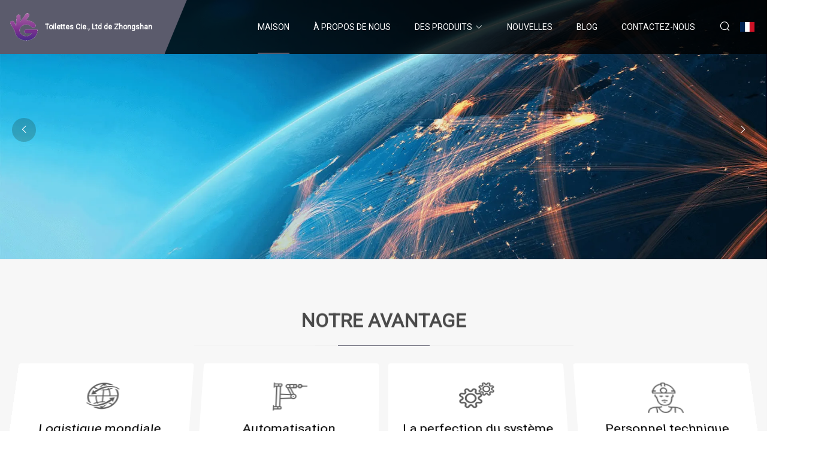

--- FILE ---
content_type: text/html; charset=utf-8
request_url: https://fr.pc-yl.com/
body_size: 7162
content:
<!doctype html>
<html lang="fr">
<head>
<meta charset="utf-8" />
<title>Toilettes Cie., Ltd de Zhongshan</title>
<meta name="description" content="Toilettes Cie., Ltd de Zhongshan" />
<meta name="keywords" content="Toilettes Cie., Ltd de Zhongshan" />
<meta name="viewport" content="width=device-width, initial-scale=1.0" />
<meta name="application-name" content="Toilettes Cie., Ltd de Zhongshan" />
<meta name="twitter:card" content="summary" />
<meta name="twitter:title" content="Toilettes Cie., Ltd de Zhongshan" />
<meta name="twitter:description" content="Toilettes Cie., Ltd de Zhongshan" />
<meta name="twitter:image" content="https://fr.pc-yl.com/uploadimg/logo35191.png" />
<meta http-equiv="X-UA-Compatible" content="IE=edge" />
<meta property="og:site_name" content="Toilettes Cie., Ltd de Zhongshan" />
<meta property="og:type" content="website" />
<meta property="og:title" content="Toilettes Cie., Ltd de Zhongshan" />
<meta property="og:description" content="Toilettes Cie., Ltd de Zhongshan" />
<meta property="og:url" content="https://fr.pc-yl.com/" />
<meta property="og:image" content="https://fr.pc-yl.com/uploadimg/logo35191.png" />
<link href="https://fr.pc-yl.com/" rel="canonical" />
<link href="https://fr.pc-yl.com/uploadimg/ico35191.png" rel="shortcut icon" type="image/x-icon" />
<link href="https://fr.pc-yl.com/themes/storefront/images/banner1.webp" rel="preload" as="image" />
<link href="https://fr.pc-yl.com/themes/storefront/images/banner2.webp" rel="preload" as="image" />
<link href="https://fonts.googleapis.com" rel="preconnect" />
<link href="https://fonts.gstatic.com" rel="preconnect" crossorigin />
<link href="https://fonts.googleapis.com/css2?family=Roboto:wght@400&display=swap" rel="stylesheet" />
<link href="https://fr.pc-yl.com/themes/storefront/swiper.min.css" rel="stylesheet" />
<link href="https://fr.pc-yl.com/themes/storefront/aos.css" rel="stylesheet" />
<link href="https://fr.pc-yl.com/themes/storefront/toast.css" rel="stylesheet" />
<link href="https://fr.pc-yl.com/themes/storefront/black/style.css" rel="stylesheet" />
<link href="https://fr.pc-yl.com/themes/storefront/black/home.css" rel="stylesheet" />
<script type="application/ld+json">
[{
"@context": "https://schema.org/",
"@type": "Organization",
"logo": "https://fr.pc-yl.com/uploadimg/logo35191.png",
"name": "Toilettes Cie., Ltd de Zhongshan",
"url": "https://fr.pc-yl.com/",
"contactPoint": [{
"@type": "ContactPoint",
"email": "chris@pc-yl.com"}]},{
"@context": "https://schema.org",
"@type": "WebSite",
"name": "Toilettes Cie., Ltd de Zhongshan",
"url": "https://fr.pc-yl.com/",
"potentialAction": {
"@type": "SearchAction",
"target": {
"@type": "EntryPoint",
"urlTemplate": "https://fr.pc-yl.com/search?q={search_term_string}"},
"query-input": "required name=search_term_string"
}}]
</script>
<script type="text/javascript" src="//info.53hu.net/traffic.js?id=08a984h6ak"></script>
</head>
<body class="index">
<!-- header start -->
<header>
  <div class="container">
    <div class="head-logo"><a href="https://fr.pc-yl.com/" title="Toilettes Cie., Ltd de Zhongshan"><img src="/uploadimg/logo35191.png" width="50" height="50" alt="Toilettes Cie., Ltd de Zhongshan"><span>Toilettes Cie., Ltd de Zhongshan</span></a></div>
    <div class="menu-btn"><em></em><em></em><em></em></div>
    <div class="head-content">
      <nav class="nav">
        <ul>
          <li class="active"><a href="https://fr.pc-yl.com/">Maison</a></li>
          <li><a href="/about-us.htm">&#xC0; propos de nous</a></li>
          <li><a href="/products.htm">Des produits</a><em class="iconfont icon-xiangxia"></em>
            <ul class="submenu">
              <li><a href="/toilet.htm">Toilettes</a></li>
              <li><a href="/bathtub.htm">Baignoire</a></li>
              <li><a href="/shower-room.htm">Salle de bain</a></li>
              <li><a href="/outdoor-spa.htm">Spa ext&#xE9;rieur</a></li>
              <li><a href="/shower-panel.htm">Panneau de douche</a></li>
              <li><a href="/bathroom-mirror.htm">Miroir de salle de bain</a></li>
              <li><a href="/bathroom-cabinet.htm">Armoire de toilette</a></li>
              <li><a href="/shower-enclosure.htm">Cabine de douche</a></li>
              <li><a href="/smart-toilet.htm">Toilettes intelligentes</a></li>
              <li><a href="/shower-screen.htm">Paroi de douche</a></li>
              <li><a href="/ceramic-toilet.htm">Toilettes en c&#xE9;ramique</a></li>
              <li><a href="/steam-shower-room.htm">Salle de douche &#xE0; vapeur</a></li>
            </ul>
          </li>
          <li><a href="/news.htm">Nouvelles</a></li>
          <li><a href="/blog.htm">Blog</a></li>
          <li><a href="/contact-us.htm">Contactez-nous</a></li>
        </ul>
      </nav>
      <div class="head-search"><em class="iconfont icon-sousuo"></em></div>
      <div class="search-input">
        <input type="text" placeholder="Keyword" id="txtSearch" autocomplete="off">
        <div class="search-btn" onclick="SearchProBtn()" title="Search"><em class="iconfont icon-sousuo" aria-hidden="true"></em></div>
      </div>
      <div class="languagelist">
        <div title="Language" class="languagelist-icon"><span>Language</span></div>
        <div class="languagelist-drop"><span class="languagelist-arrow"></span>
          <ul class="languagelist-wrap">
             <li class="languagelist-active"><a href="https://fr.pc-yl.com/"><img src="/themes/storefront/images/language/fr.png" width="24" height="16" alt="Fran&#xE7;ais" title="fr">Fran&#xE7;ais</a></li>
                                    <li>
                                        <a href="https://www.pc-yl.com/">
                                            <img src="/themes/storefront/images/language/en.png" width="24" height="16" alt="English" title="en">
                                            English
                                        </a>
                                    </li>
                                    <li>
                                        <a href="https://de.pc-yl.com/">
                                            <img src="/themes/storefront/images/language/de.png" width="24" height="16" alt="Deutsch" title="de">
                                            Deutsch
                                        </a>
                                    </li>
                                    <li>
                                        <a href="https://es.pc-yl.com/">
                                            <img src="/themes/storefront/images/language/es.png" width="24" height="16" alt="Español" title="es">
                                            Español
                                        </a>
                                    </li>
                                    <li>
                                        <a href="https://it.pc-yl.com/">
                                            <img src="/themes/storefront/images/language/it.png" width="24" height="16" alt="Italiano" title="it">
                                            Italiano
                                        </a>
                                    </li>
                                    <li>
                                        <a href="https://pt.pc-yl.com/">
                                            <img src="/themes/storefront/images/language/pt.png" width="24" height="16" alt="Português" title="pt">
                                            Português
                                        </a>
                                    </li>
                                    <li>
                                        <a href="https://ja.pc-yl.com/"><img src="/themes/storefront/images/language/ja.png" width="24" height="16" alt="日本語" title="ja"> 日本語</a>
                                    </li>
                                    <li>
                                        <a href="https://ko.pc-yl.com/"><img src="/themes/storefront/images/language/ko.png" width="24" height="16" alt="한국어" title="ko"> 한국어</a>
                                    </li>
                                    <li>
                                        <a href="https://ru.pc-yl.com/"><img src="/themes/storefront/images/language/ru.png" width="24" height="16" alt="Русский" title="ru"> Русский</a>
                                    </li>
           </ul>
        </div>
      </div>
    </div>
  </div>
</header>
<!-- main end -->
<!-- main start -->

<main>
  <!-- banner -->
  <section class="home-banner">
    <div class="swiper homebanner">
      <div class="swiper-wrapper">
        <div class="swiper-slide"><img src="/themes/storefront/images/banner1.webp" alt="Notre objectif est de fournir une technologie et des solutions rentables qui répondent aux besoins de votre entreprise." />
          <div class="homebanner-text">
            <div class="title">Notre objectif est de fournir une technologie et des solutions rentables qui répondent aux besoins de votre entreprise.</div>
          </div>
        </div>
        <div class="swiper-slide"><img src="/themes/storefront/images/banner2.webp" alt="Notre objectif est de fournir une technologie et des solutions rentables qui répondent aux besoins de votre entreprise." />
          <div class="homebanner-text">
            <div class="title">Notre objectif est de fournir une technologie et des solutions rentables qui répondent aux besoins de votre entreprise.</div>
          </div>
        </div>
      </div>
      <div class="homebanner-next"><em class="iconfont icon-xiangyou"></em></div>
      <div class="homebanner-prev"><em class="iconfont icon-xiangzuo"></em></div>
      <div class="swiper-pagination"></div>
    </div>
  </section>  
  <!-- adv -->
  <section class="home-adv">
    <div class="container">
      <div class="home-title" data-aos="fade-up">NOTRE AVANTAGE</div>
      <div class="home-des" data-aos="fade-up"><em></em></div>
      <ul class="homeadv-list" data-aos="flip-down">
        <li>
          <div class="img"><img src="/themes/storefront/black/adv-1.webp" width="53" height="53" alt="Logistique mondiale" /><img src="/themes/storefront/images/global-11.webp" width="53" height="53" alt="Logistique mondiale" /></div>
          <p class="title">Logistique mondiale</p>
          <p class="text line2">Tant que vous achetez nos produits, o&#xF9; que vous soyez, vous b&#xE9;n&#xE9;ficierez du meilleur service logistique.</p>
        </li>
        <li>
          <div class="img"><img src="/themes/storefront/black/adv-2.webp" width="57" height="56" alt="Automatisation m&#xE9;canique" /><img src="/themes/storefront/images/global-22.webp" width="57" height="56" alt="Automatisation m&#xE9;canique" /></div>
          <p class="title">Automatisation m&#xE9;canique</p>
          <p class="text line2">Engag&#xE9; &#xE0; rendre les travaux de construction plus faciles, plus rapides et plus s&#xFB;rs.</p>
        </li>
        <li>
          <div class="img"><img src="/themes/storefront/black/adv-3.webp" width="60" height="51" alt="La perfection du syst&#xE8;me" /><img src="/themes/storefront/images/global-33.webp" width="60" height="51" alt="La perfection du syst&#xE8;me" /></div>
          <p class="title">La perfection du syst&#xE8;me</p>
          <p class="text line2">construit un avenir meilleur gr&#xE2;ce &#xE0; des solutions durables et innovantes.</p>
        </li>
        <li>
          <div class="img"><img src="/themes/storefront/black/adv-4.webp" width="60" height="51" alt="Personnel technique professionnel" /><img src="/themes/storefront/images/global-44.webp" width="60" height="51" alt="Personnel technique professionnel" /></div>
          <p class="title">Personnel technique professionnel</p>
          <p class="text line2">Nos employ&#xE9;s fournissent &#xE0; nos clients des produits, des syst&#xE8;mes, des logiciels et des services &#xE0; la pointe de la technologie.</p>
        </li>
      </ul>
    </div>
  </section>  
  <!-- recommended -->
  <section class="home-recommended">
    <div class="container">
      <div class="home-title" data-aos="fade-up">PRODUIT RECOMMAND&#xC9;</div>
      <div class="home-des" data-aos="fade-up"><em></em></div>
      <ul class="homerecommended-list" data-aos="zoom-in">
        <li><a href="/products/newest-grey-5mm-tempered-glass-sliding-complete-steam-shower-room-lts.htm" class="img lazy-wrap" title="Le plus récent gris 5 mm en verre trempé coulissant salle de douche à vapeur complète (LTS"><img data-src="/uploads/s/a252f9c7a29b4f7eb4289c0c88e4413b.webp" class="lazy" alt="Le plus récent gris 5 mm en verre trempé coulissant salle de douche à vapeur complète (LTS" /><span class="lazy-load"></span></a>
        <a href="/products/newest-grey-5mm-tempered-glass-sliding-complete-steam-shower-room-lts.htm" class="info"><span class="title">Le plus récent gris 5 mm en verre trempé coulissant salle de douche à vapeur complète (LTS</span></a></li>        <li><a href="/products/ovs-luxury-cheap-ceramic-bathroom-wc-1-piece-intelligent-toilet-bowl-foot-automatic-sensor-electronic-flush-smart-toilet-with-bidet.htm" class="img lazy-wrap" title="Ovs luxe pas cher en céramique salle de bains Wc 1 pièce cuvette de toilette intelligente pied capteur automatique chasse d'eau électronique toilette intelligente avec bidet"><img data-src="/uploads/s/3b078121b0904333950df3adf0c05ba7.webp" class="lazy" alt="Ovs luxe pas cher en céramique salle de bains Wc 1 pièce cuvette de toilette intelligente pied capteur automatique chasse d'eau électronique toilette intelligente avec bidet" /><span class="lazy-load"></span></a>
        <a href="/products/ovs-luxury-cheap-ceramic-bathroom-wc-1-piece-intelligent-toilet-bowl-foot-automatic-sensor-electronic-flush-smart-toilet-with-bidet.htm" class="info"><span class="title">Ovs luxe pas cher en céramique salle de bains Wc 1 pièce cuvette de toilette intelligente pied capteur automatique chasse d'eau électronique toilette intelligente avec bidet</span></a></li>        <li><a href="/products/ceramic-siphonic-wc-bathroom-flush-bidet-toilet.htm" class="img lazy-wrap" title="Toilettes siphoniques en céramique, salle de bains, bidet à chasse d'eau"><img data-src="/uploads/s/58328269f9c94f8b8b616d15d65f749d.webp" class="lazy" alt="Toilettes siphoniques en céramique, salle de bains, bidet à chasse d'eau" /><span class="lazy-load"></span></a>
        <a href="/products/ceramic-siphonic-wc-bathroom-flush-bidet-toilet.htm" class="info"><span class="title">Toilettes siphoniques en céramique, salle de bains, bidet à chasse d'eau</span></a></li>        <li><a href="/products/black-square-folding-pivot-single-door-simple-shower-enclosure.htm" class="img lazy-wrap" title="Cabine de douche simple à porte simple à pivot pliant carré noir"><img data-src="/uploads/s/f3060241ded842b8a67fb0c0d7406f1c.webp" class="lazy" alt="Cabine de douche simple à porte simple à pivot pliant carré noir" /><span class="lazy-load"></span></a>
        <a href="/products/black-square-folding-pivot-single-door-simple-shower-enclosure.htm" class="info"><span class="title">Cabine de douche simple à porte simple à pivot pliant carré noir</span></a></li>        <li><a href="/products/solid-wood-modern-simple-wall-mountained-combination-bathroom-cabinet.htm" class="img lazy-wrap" title="Armoire de salle de bain combinée moderne et simple, en bois massif, à montage mural"><img data-src="/uploads/s/186301bf898c4dd6b87f3ef9bdf30f22.webp" class="lazy" alt="Armoire de salle de bain combinée moderne et simple, en bois massif, à montage mural" /><span class="lazy-load"></span></a>
        <a href="/products/solid-wood-modern-simple-wall-mountained-combination-bathroom-cabinet.htm" class="info"><span class="title">Armoire de salle de bain combinée moderne et simple, en bois massif, à montage mural</span></a></li>        <li><a href="/products/ul-ce-cul-wall-home-decor-salon-furniture-make-up-cosmetic-smart-vanity-light-lighted-illuminated-backlit-bathroom-led-mirror-with-lights-defogger-bluetooth.htm" class="img lazy-wrap" title="UL CE cUL Mur Décor À La Maison Meubles De Salon Maquillage Cosmétique Smart Vanity Lumière Éclairée Rétro-Éclairé Salle De Bain LED Miroir avec Lumières Désembuage Bluetooth"><img data-src="/uploads/s/f9e6fd00634e4ce8b7e7e60a366a3189.webp" class="lazy" alt="UL CE cUL Mur Décor À La Maison Meubles De Salon Maquillage Cosmétique Smart Vanity Lumière Éclairée Rétro-Éclairé Salle De Bain LED Miroir avec Lumières Désembuage Bluetooth" /><span class="lazy-load"></span></a>
        <a href="/products/ul-ce-cul-wall-home-decor-salon-furniture-make-up-cosmetic-smart-vanity-light-lighted-illuminated-backlit-bathroom-led-mirror-with-lights-defogger-bluetooth.htm" class="info"><span class="title">UL CE cUL Mur Décor À La Maison Meubles De Salon Maquillage Cosmétique Smart Vanity Lumière Éclairée Rétro-Éclairé Salle De Bain LED Miroir avec Lumières Désembuage Bluetooth</span></a></li>        <li><a href="/products/bathroom-cheap-8mm-10mm-glass-walk-in-shower-screen-black.htm" class="img lazy-wrap" title="Salle de bains bon marché 8mm 10mm promenade en verre dans l'écran de douche noir"><img data-src="/uploads/s/bf6a85ace96d498ca9a3e35fc2cf124f.webp" class="lazy" alt="Salle de bains bon marché 8mm 10mm promenade en verre dans l'écran de douche noir" /><span class="lazy-load"></span></a>
        <a href="/products/bathroom-cheap-8mm-10mm-glass-walk-in-shower-screen-black.htm" class="info"><span class="title">Salle de bains bon marché 8mm 10mm promenade en verre dans l'écran de douche noir</span></a></li>        <li><a href="/products/oem-odm-customized-motorized-roof-sun-shade-louvered-pergolas-modern-home-furniture-garden-canopy-awning-luxury-bioclimatic-aluminum-pergola-outdoor-spa-gazebo.htm" class="img lazy-wrap" title="OEM ODM personnalisé motorisé toit pare-soleil persiennes pergolas meubles de maison modernes auvent de jardin auvent de luxe en aluminium bioclimatique pergola SPA extérieur Gazebo"><img data-src="/uploads/s/c0ef8c48923246bdb854c51efad2fa59.webp" class="lazy" alt="OEM ODM personnalisé motorisé toit pare-soleil persiennes pergolas meubles de maison modernes auvent de jardin auvent de luxe en aluminium bioclimatique pergola SPA extérieur Gazebo" /><span class="lazy-load"></span></a>
        <a href="/products/oem-odm-customized-motorized-roof-sun-shade-louvered-pergolas-modern-home-furniture-garden-canopy-awning-luxury-bioclimatic-aluminum-pergola-outdoor-spa-gazebo.htm" class="info"><span class="title">OEM ODM personnalisé motorisé toit pare-soleil persiennes pergolas meubles de maison modernes auvent de jardin auvent de luxe en aluminium bioclimatique pergola SPA extérieur Gazebo</span></a></li>      </ul>
    </div>
  </section>  
  <!-- about -->
  <section class="home-about">
    <div class="container">
      <div class="homeabout-info" data-aos="fade-left">
        <div class="p1">&#xC0; PROPOS DE NOUS</div>
        <h1 class="p2">Toilettes Cie., Ltd de Zhongshan</h1>
        <div class="p3">
          <p> Zhongshan Toilet Co., Ltd est l'un des principaux fabricants et exportateurs d'accessoires de salle de bain de haute qualité.  Basée en Chine, notre société possède plus de 20 ans d'expérience dans la conception et la production de toilettes, de baignoires, de salles de douche et de spas extérieurs à usage résidentiel et commercial. Chez Zhongshan</p>
        </div>
      </div>
      <div class="homeabout-odds">
        <div class="item" data-aos="fade-left"><img src="/themes/storefront/images/about-icon-3.webp" width="52" height="52" alt="Une riche exp&#xE9;rience de l&#x27;industrie" /><span class="title">Une riche exp&#xE9;rience de l&#x27;industrie</span>
          <p class="text line3">La soci&#xE9;t&#xE9; a &#xE9;t&#xE9; fond&#xE9;e en 1941 par les fr&#xE8;res Eugen et Martin Hilti.</p>
        </div>
        <div class="item" data-aos="fade-left"><img src="/themes/storefront/images/about-icon-2.webp" width="50" height="50" alt="Technologie avanc&#xE9;e" /><span class="title">Technologie avanc&#xE9;e</span>
          <p class="text line3">Transformez des vies, fa&#xE7;onnez demain. Embrassez l&#x27;avenir</p>
        </div>
        <div class="item" data-aos="fade-left"><img src="/themes/storefront/images/about-icon-1.webp" width="65" height="49" alt="Service complet" /><span class="title">Service complet</span>
          <p class="text line3">Simplifiez-vous la vie. Assistance compl&#xE8;te. Qualit&#xE9; sup&#xE9;rieure.</p>
        </div>
      </div>
    </div>
  </section>  
  <!-- products -->
  <section class="home-products">
    <div class="container">
      <div class="home-title" data-aos="fade-up">PRODUIT CHAUD</div>
      <div class="home-des" data-aos="fade-up"><em></em></div>
      <ul class="homeproducts-list" data-aos="zoom-in">
        <li>
          <div class="homeproducts-img"><a href="/products/qian-yan-smart-shower-cubicle-china-cheap-steam-room-factory-oem-custom-ce-rohs-asnz-certificate-intelligent-prefab-steam-room.htm" class="lazy-wrap" title="Cabine de douche intelligente Qian Yan Chine Usine de hammam bon marché OEM personnalisé CE RoHS as/Nz Certificat Hammam préfabriqué intelligent"><img data-src="/uploads/s/e8a88965338d4ddf803fcb2cf8ad0151.webp" class="lazy" alt="Cabine de douche intelligente Qian Yan Chine Usine de hammam bon marché OEM personnalisé CE RoHS as/Nz Certificat Hammam préfabriqué intelligent" /><span class="lazy-load"></span></a></div>
          <div class="homeproducts-info"><a href="/products/qian-yan-smart-shower-cubicle-china-cheap-steam-room-factory-oem-custom-ce-rohs-asnz-certificate-intelligent-prefab-steam-room.htm" class="title line2">Cabine de douche intelligente Qian Yan Chine Usine de hammam bon marché OEM personnalisé CE RoHS as/Nz Certificat Hammam préfabriqué intelligent</a>
          <a href="/products/qian-yan-smart-shower-cubicle-china-cheap-steam-room-factory-oem-custom-ce-rohs-asnz-certificate-intelligent-prefab-steam-room.htm" class="more" rel="nofollow" title="Cabine de douche intelligente Qian Yan Chine Usine de hammam bon marché OEM personnalisé CE RoHS as/Nz Certificat Hammam préfabriqué intelligent">En savoir plus<em class="iconfont icon-xiangyou3fill"></em></a></div>
        </li>        <li>
          <div class="homeproducts-img"><a href="/products/made-in-china-4b-steam-shower-room.htm" class="lazy-wrap" title="Fabriqué en Chine 4b Salle de douche à vapeur"><img data-src="/uploads/s/f640afb3c82b49a5ba2dec03f921d178.webp" class="lazy" alt="Fabriqué en Chine 4b Salle de douche à vapeur" /><span class="lazy-load"></span></a></div>
          <div class="homeproducts-info"><a href="/products/made-in-china-4b-steam-shower-room.htm" class="title line2">Fabriqué en Chine 4b Salle de douche à vapeur</a>
          <a href="/products/made-in-china-4b-steam-shower-room.htm" class="more" rel="nofollow" title="Fabriqué en Chine 4b Salle de douche à vapeur">En savoir plus<em class="iconfont icon-xiangyou3fill"></em></a></div>
        </li>        <li>
          <div class="homeproducts-img"><a href="/products/luxury-whirlpool-steam-shower-room-gt0514.htm" class="lazy-wrap" title="Salle de douche à vapeur de luxe avec bain à remous (GT0514)"><img data-src="/uploads/s/0dbf91db697c4a74800c4901ecda920f.webp" class="lazy" alt="Salle de douche à vapeur de luxe avec bain à remous (GT0514)" /><span class="lazy-load"></span></a></div>
          <div class="homeproducts-info"><a href="/products/luxury-whirlpool-steam-shower-room-gt0514.htm" class="title line2">Salle de douche à vapeur de luxe avec bain à remous (GT0514)</a>
          <a href="/products/luxury-whirlpool-steam-shower-room-gt0514.htm" class="more" rel="nofollow" title="Salle de douche à vapeur de luxe avec bain à remous (GT0514)">En savoir plus<em class="iconfont icon-xiangyou3fill"></em></a></div>
        </li>        <li>
          <div class="homeproducts-img"><a href="/products/3-persons-big-retangle-white-steam-shower-room.htm" class="lazy-wrap" title="Grande salle de douche à vapeur blanche Retangle pour 3 personnes"><img data-src="/uploads/s/139be24f163d474c853b4dd69f5e7e9a.webp" class="lazy" alt="Grande salle de douche à vapeur blanche Retangle pour 3 personnes" /><span class="lazy-load"></span></a></div>
          <div class="homeproducts-info"><a href="/products/3-persons-big-retangle-white-steam-shower-room.htm" class="title line2">Grande salle de douche à vapeur blanche Retangle pour 3 personnes</a>
          <a href="/products/3-persons-big-retangle-white-steam-shower-room.htm" class="more" rel="nofollow" title="Grande salle de douche à vapeur blanche Retangle pour 3 personnes">En savoir plus<em class="iconfont icon-xiangyou3fill"></em></a></div>
        </li>      </ul>
    </div>
  </section>  
  <!-- news -->
  <section class="home-news">
    <div class="container">
      <div class="home-title" data-aos="fade-up">Nouvelles</div>
      <div class="home-des" data-aos="fade-up"><em></em></div>
      <ul class="homenews-list" data-aos="fade-up">
        <li><a href="/news/luxury-homes-on-the-market-in-glens-falls.htm" class="homenews-img">
          <div class="date"><em class="iconfont icon-riqi"></em>Jun 11, 2024</div></a>
          <div class="homenews-info"><a href="/news/luxury-homes-on-the-market-in-glens-falls.htm" class="title line1">Maisons de luxe sur le marché à Glens Falls</a>
            <p class="text line2"> Ce sont quelques-unes des maisons les plus luxueuses du marché de Glens Falls.  Nos généreux plans d'étage ouverts de p</p>
            <a href="/news/luxury-homes-on-the-market-in-glens-falls.htm" class="more" rel="nofollow" title="Maisons de luxe sur le marché à Glens Falls">En savoir plus<em class="iconfont icon-zhixiangyou"></em></a>
          </div>
        </li>        <li><a href="/news/solar.htm" class="homenews-img">
          <div class="date"><em class="iconfont icon-riqi"></em>Jun 04, 2024</div></a>
          <div class="homenews-info"><a href="/news/solar.htm" class="title line1">Solaire</a>
            <p class="text line2">La propriété est proche du Colorado Center Park et des Water Gardens. Cette propriété, située dans le centre-ville de Sa</p>
            <a href="/news/solar.htm" class="more" rel="nofollow" title="Solaire">En savoir plus<em class="iconfont icon-zhixiangyou"></em></a>
          </div>
        </li>        <li><a href="/news/this-high.htm" class="homenews-img">
          <div class="date"><em class="iconfont icon-riqi"></em>May 29, 2024</div></a>
          <div class="homenews-info"><a href="/news/this-high.htm" class="title line1">Ce haut</a>
            <p class="text line2"> Vous êtes-vous déjà demandé comment vit un créateur de contenu à Los Angeles ?  Dans cet épisode d'ITK : Do You Live He</p>
            <a href="/news/this-high.htm" class="more" rel="nofollow" title="Ce haut">En savoir plus<em class="iconfont icon-zhixiangyou"></em></a>
          </div>
        </li>        <li><a href="/news/martinsville-home-listings-for-people-who-need-a-lot-of-living-space.htm" class="homenews-img">
          <div class="date"><em class="iconfont icon-riqi"></em>May 22, 2024</div></a>
          <div class="homenews-info"><a href="/news/martinsville-home-listings-for-people-who-need-a-lot-of-living-space.htm" class="title line1">Annonces de maisons à Martinsville pour les personnes qui ont besoin de beaucoup d'espace de vie</a>
            <p class="text line2"> Parcourez les maisons de Martinsville de plus de 4 000 pieds carrés.  Maison contemporaine construite sur mesure par un</p>
            <a href="/news/martinsville-home-listings-for-people-who-need-a-lot-of-living-space.htm" class="more" rel="nofollow" title="Annonces de maisons à Martinsville pour les personnes qui ont besoin de beaucoup d'espace de vie">En savoir plus<em class="iconfont icon-zhixiangyou"></em></a>
          </div>
        </li>        <li><a href="/blog/kansas-luxury-real-estate-listings-for-week-of-august-29.htm" class="homenews-img">
          <div class="date"><em class="iconfont icon-riqi"></em>Jun 23, 2024</div></a>
          <div class="homenews-info"><a href="/blog/kansas-luxury-real-estate-listings-for-week-of-august-29.htm" class="title line1">Annonces immobilières de luxe au Kansas pour la semaine du 29 août</a>
            <p class="text line2"> Dans cette histoire, Mansion Global met en avant 10 propriétés de luxe sur le marché du Kansas.  Ces propriétés sont parmi les plus recherchées de la région et offrent des vues imprenables, des emplacements haut de gamme, des</p>
            <a href="/blog/kansas-luxury-real-estate-listings-for-week-of-august-29.htm" class="more" rel="nofollow" title="Annonces immobilières de luxe au Kansas pour la semaine du 29 août">En savoir plus<em class="iconfont icon-zhixiangyou"></em></a>
          </div>
        </li>        <li><a href="/blog/california-united-states-luxury-real-estate-home.htm" class="homenews-img">
          <div class="date"><em class="iconfont icon-riqi"></em>Jun 19, 2024</div></a>
          <div class="homenews-info"><a href="/blog/california-united-states-luxury-real-estate-home.htm" class="title line1">Californie, États-Unis Immobilier de luxe</a>
            <p class="text line2"> Californie, États-Unis Immobilier de luxe Accueil |  Annonces en Californie</p>
            <a href="/blog/california-united-states-luxury-real-estate-home.htm" class="more" rel="nofollow" title="Californie, États-Unis Immobilier de luxe">En savoir plus<em class="iconfont icon-zhixiangyou"></em></a>
          </div>
        </li>        <li><a href="/blog/for-14m-this-full.htm" class="homenews-img">
          <div class="date"><em class="iconfont icon-riqi"></em>Jun 15, 2024</div></a>
          <div class="homenews-info"><a href="/blog/for-14m-this-full.htm" class="title line1">Pour 14 millions de dollars, ce plein</a>
            <p class="text line2">Crédit photo : MW Studios pour Sotheby's International Realty Située dans un emplacement privilégié de Park Avenue, dans l'immeuble en copropriété Parkside au 525 Park Avenue, cette vaste maison de 4 000 pieds carrés</p>
            <a href="/blog/for-14m-this-full.htm" class="more" rel="nofollow" title="Pour 14 millions de dollars, ce plein">En savoir plus<em class="iconfont icon-zhixiangyou"></em></a>
          </div>
        </li>        <li><a href="/blog/on-the-market-a-berkshires-home-with-a-magnificent-great-room.htm" class="homenews-img">
          <div class="date"><em class="iconfont icon-riqi"></em>Jun 12, 2024</div></a>
          <div class="homenews-info"><a href="/blog/on-the-market-a-berkshires-home-with-a-magnificent-great-room.htm" class="title line1">Sur le marché : une maison des Berkshires avec une magnifique grande pièce</a>
            <p class="text line2"> Le principal espace de rassemblement de cette maison de l’ouest du Massachusetts est une grange des années 1500 importée d’Angleterre.  Photos par Chris Rose d'Apex Media 14 Pinecrest Hill Rd., Egremont Prix : 1 499 000 $ Taille : 4 060</p>
            <a href="/blog/on-the-market-a-berkshires-home-with-a-magnificent-great-room.htm" class="more" rel="nofollow" title="Sur le marché : une maison des Berkshires avec une magnifique grande pièce">En savoir plus<em class="iconfont icon-zhixiangyou"></em></a>
          </div>
        </li>      </ul>
    </div>
  </section>
</main>
 
<!-- main end -->
<!-- footer start -->
<footer>
  <div class="container">
    <div class="foot-item foot-item1"><a href="https://fr.pc-yl.com/" class="foot-logo" title="Toilettes Cie., Ltd de Zhongshan"><img src="/uploadimg/logo35191.png" width="50" height="50" alt="Toilettes Cie., Ltd de Zhongshan"></a>
      <div class="foot-newsletter">
        <input id="newsletterInt" placeholder="Your Email Address" type="text">
        <button id="newsletterBtn" title="Email"><em class="iconfont icon-zhixiangyou"></em></button>
      </div>
      <div id="newsletter-hint"></div>
      <p class="newsletter-tip">Avoir une question?<a href="https://fr.pc-yl.com/">Cliquez ici</a></p>
      <div class="foot-share"><a href="#" rel="nofollow" title="facebook"><em class="iconfont icon-facebook"></em></a><a href="#" rel="nofollow" title="linkedin"><em class="iconfont icon-linkedin"></em></a><a href="#" rel="nofollow" title="twitter"><em class="iconfont icon-twitter-fill"></em></a><a href="#" rel="nofollow" title="youtube"><em class="iconfont icon-youtube"></em></a><a href="#" rel="nofollow" title="instagram"><em class="iconfont icon-instagram"></em></a><a href="#" rel="nofollow" title="TikTok"><em class="iconfont icon-icon_TikTok"></em></a></div>
    </div>
    <div class="foot-item foot-item2">
      <div class="foot-title">LIENS RAPIDES</div>
      <ul>
        <li><a href="https://fr.pc-yl.com/">Maison</a></li>
        <li><a href="/about-us.htm">&#xC0; propos de nous</a></li>
        <li><a href="/products.htm">Des produits</a></li>
        <li><a href="/news.htm">Nouvelles</a></li>
        <li><a href="/blog.htm">Blog</a></li>
        <li><a href="/contact-us.htm">Contactez-nous</a></li>
        <li><a href="/sitemap.xml">Plan du site</a></li>
        <li><a href="/privacy-policy.htm">Privacy Policy</a></li>
      </ul>
    </div>
    <div class="foot-item foot-item3">
      <div class="foot-title">CAT&#xC9;GORIE DE PRODUIT</div>
      <ul>
        <li><a href="/toilet.htm">Toilettes</a></li>
        <li><a href="/bathtub.htm">Baignoire</a></li>
        <li><a href="/shower-room.htm">Salle de bain</a></li>
        <li><a href="/outdoor-spa.htm">Spa extérieur</a></li>
        <li><a href="/shower-panel.htm">Panneau de douche</a></li>
        <li><a href="/bathroom-mirror.htm">Miroir de salle de bain</a></li>
        <li><a href="/bathroom-cabinet.htm">Armoire de toilette</a></li>
        <li><a href="/shower-enclosure.htm">Cabine de douche</a></li>
      </ul>
    </div>
    <div class="foot-item foot-item4">
      <div class="foot-title">ENTREPRISE PARTENAIRE</div>
      <ul>
<li><a href="https://fr.chinatinfactory.com/" target="_blank">Shaoxing  Juyuan  Emballage  Produits  Cie,  Ltd.</a></li><li><a href="https://www.montressmartwatch.com/" target="_blank">Shenzhen  scintillant  Technologie  Cie,  Lt&#xE9;e</a></li><li><a href="http://fr.achievechem.com/tablet-press-machines/" target="_blank">&#xC9;quipement de presse &#xE0; pilules personnalis&#xE9;</a></li><li><a href="https://fr.awcnkj.com/" target="_blank">Guizhou  AVEnergy  Technologie  Co.,  Ltd</a></li>      </ul>
    </div>
  </div>
  <div class="foot-copyright">
    <p>Copyright &copy; fr.pc-yl.com, tous droits réservés.&nbsp;&nbsp;E-mail: <a href="chris@pc-yl.com" target="_blank"><span class="__cf_email__" data-cfemail="6d0e051f041e2d1d0e401401430e0200">[email&#160;protected]</span></a></p>
  </div>
  <div class="gotop"><em class="iconfont icon-xiangshang"></em></div>
</footer>
<!-- footer end -->
 
<!-- script start -->
<script data-cfasync="false" src="/cdn-cgi/scripts/5c5dd728/cloudflare-static/email-decode.min.js"></script><script src="https://fr.pc-yl.com/themes/storefront/js/jquery3.6.1.js"></script>
<script src="https://fr.pc-yl.com/themes/storefront/js/swiper.js"></script>
<script src="https://fr.pc-yl.com/themes/storefront/js/vanilla-lazyload.js"></script>
<script src="https://fr.pc-yl.com/themes/storefront/js/aos.js"></script>
<script src="https://fr.pc-yl.com/themes/storefront/js/toast.js"></script>
<script src="https://fr.pc-yl.com/themes/storefront/js/style.js"></script>
<script src="https://fr.pc-yl.com/themes/storefront/js/home.js"></script>
<script defer src="https://static.cloudflareinsights.com/beacon.min.js/vcd15cbe7772f49c399c6a5babf22c1241717689176015" integrity="sha512-ZpsOmlRQV6y907TI0dKBHq9Md29nnaEIPlkf84rnaERnq6zvWvPUqr2ft8M1aS28oN72PdrCzSjY4U6VaAw1EQ==" data-cf-beacon='{"version":"2024.11.0","token":"336da3ebfbbc44368ba5d8730a02928c","r":1,"server_timing":{"name":{"cfCacheStatus":true,"cfEdge":true,"cfExtPri":true,"cfL4":true,"cfOrigin":true,"cfSpeedBrain":true},"location_startswith":null}}' crossorigin="anonymous"></script>
</body>
</html>


--- FILE ---
content_type: text/css
request_url: https://fr.pc-yl.com/themes/storefront/black/home.css
body_size: 1719
content:
@charset "utf-8";.home-title{font-size:34px;font-weight:bold;color:#000;line-height:42px;text-align:center;text-transform:uppercase}.home-des{font-size:14px;color:#999999;line-height:48px;position:relative;display:flex;align-items:center;justify-content:center;margin:20px 0}.home-des em{width:153px;height:2px;background:var(--color)}.home-des::before,.home-des::after{content:"";width:240px;height:1px;background:#EDEDED}.home-banner{padding:0 !important}.home-banner .swiper-slide img{width:100%;height:100%;object-fit:cover}.home-banner .homebanner-next,.home-banner .homebanner-prev{position:absolute;top:50%;transform:translateY(-50%);left:20px;z-index:1;color:#FFF;width:40px;height:40px;background:rgba(17,22,0,0.2);border-radius:50%;display:flex;align-items:center;justify-content:center;transition:all 0.1s linear;cursor:pointer}.home-banner .homebanner-next:hover,.home-banner .homebanner-prev:hover{background:rgba(17,22,0,0.5)}.home-banner .homebanner-next{left:auto;right:20px}.home-banner .swiper-pagination-bullet{border-radius:0;background:#FFF;opacity:0.8}.home-banner .swiper-pagination-bullet.swiper-pagination-bullet-active{background:var(--color)}.home-banner .homebanner-text{position:absolute;top:55%;transform:translateY(-50%);left:10%;text-transform:capitalize}.home-banner .homebanner-text .title{font-size:30px;max-width:800px;color:#FFF;opacity:0}.home-banner .swiper-slide-active .homebanner-text .title{animation:bannerText 0.5s forwards;animation-delay:0.7s}@keyframes bannerText{0%{opacity:0;transform:translateX(50px)}100%{opacity:1;transform:translateX(0)}}.home-adv{background:#F7F7F7}.home-adv .homeadv-list{margin-top:3%;display:flex;flex-wrap:wrap;justify-content:space-between;list-style:none}.home-adv .homeadv-list li{width:24%;background:#FFF;border-radius:4px;text-align:center;padding:3% 15px;transition:all 0.1s linear;position:relative}.home-adv .homeadv-list li:hover{background:var(--color)}.home-adv .homeadv-list li:hover .img img{transform:translateX(-50%) rotateY(180deg)}.home-adv .homeadv-list li:hover .img img:nth-child(1){opacity:0}.home-adv .homeadv-list li:hover .img img:nth-child(2){opacity:1}.home-adv .homeadv-list li:hover .title{text-transform:capitalize;color:#FFF}.home-adv .homeadv-list li:hover .text{color:#FFF}.home-adv .homeadv-list li .img{height:60px;text-align:center}.home-adv .homeadv-list li .img img{transition:all 0.2s linear;position:absolute;left:50%;transform:translateX(-50%)}.home-adv .homeadv-list li .img img:nth-child(1){opacity:1}.home-adv .homeadv-list li .img img:nth-child(2){opacity:0}.home-adv .homeadv-list li .title{font-size:22px;font-weight:500;color:#000;line-height:42px;margin:10px 0px}.home-adv .homeadv-list li .text{font-size:14px;font-weight:400;color:#555;line-height:20px}.home-recommended .homerecommended-list{margin-top:3%;display:flex;flex-wrap:wrap;justify-content:space-between;list-style:none}.home-recommended .homerecommended-list li{width:24%;background:#FFF;transition:all 0.2s linear;padding:15px}.home-recommended .homerecommended-list li:hover{box-shadow:0px 3px 18px 0px rgba(9,12,0,0.13);transform:translateY(-10px)}.home-recommended .homerecommended-list li:hover .info .more{color:var(--color)}.home-recommended .homerecommended-list li .img img{width:100%}.home-recommended .homerecommended-list li .info{display:flex;flex-direction:column;width:100%}.home-recommended .homerecommended-list li .info .title{font-size:16px;font-weight:400;color:#000;line-height:30px;margin:10px 0 5px;display:-webkit-box;-webkit-box-orient:vertical;-webkit-line-clamp:2;overflow:hidden;text-transform:capitalize}.home-recommended .homerecommended-list li .info .more{font-size:16px;color:#555;line-height:20px;text-transform:capitalize}.home-about{background:url(/themes/storefront/images/home-about-bg.webp) no-repeat center;background-size:cover;padding-bottom:0 !important}.home-about .homeabout-info{margin-left:auto;margin-right:0px;max-width:1080px}.home-about .homeabout-info .p1{font-size:25px;line-height:25px;text-transform:uppercase}.home-about .homeabout-info .p2{font-size:35px;font-weight:bold;font-style:italic;margin-top:10px}.home-about .homeabout-info .p3{font-size:16px;margin-top:15px}.home-about .homeabout-info .p3 p{line-height:1.8;margin:0}.home-about .homeabout-odds{margin-top:3%;margin-left:auto;margin-right:0px;max-width:1100px;color:#FFF;height:240px;background:var(--color1);background-size:cover;display:flex;padding:35px 30px 20px;justify-content:space-between;position:relative}.home-about .homeabout-odds::before{content:"";position:absolute;right:100%;top:0px;width:0;height:0;border-width:0px 140px 240px 0;border-style:solid;border-color:transparent transparent var(--color1);transform:rotateY(180deg);transition:all 0.1s linear;z-index:9}.home-about .homeabout-odds .item{width:30%;display:flex;flex-direction:column;align-items:flex-start;z-index:10}.home-about .homeabout-odds .item:hover img{transform:rotateY(180deg)}.home-about .homeabout-odds .item img{margin-bottom:20px;margin-left:20px;transition:all 0.2s linear}.home-about .homeabout-odds .item .title{font-weight:bold;display:block;margin-bottom:10px;font-size:20px}.home-about .homeabout-odds .item .text{font-size:12px}.home-products .homeproducts-list{margin-top:3%;display:flex;flex-wrap:wrap;justify-content:space-between;list-style:none}.home-products .homeproducts-list li{width:25%;border:1px solid #E1E1E1;overflow:hidden;padding:15px}.home-products .homeproducts-list li:hover .homeproducts-img img{transform:scale(1.05)}.home-products .homeproducts-list li:hover .homeproducts-info .title{color:var(--color)}.home-products .homeproducts-list li:nth-child(n+2){border-left:none}.home-products .homeproducts-list li .homeproducts-img{overflow:hidden}.home-products .homeproducts-list li .homeproducts-img img{width:100%;height:100%;object-fit:cover;transition:all 0.1s linear}.home-products .homeproducts-list li .homeproducts-info{text-align:center;padding-top:10px}.home-products .homeproducts-list li .homeproducts-info .title{font-size:16px;font-weight:400;color:#000;line-height:1.4;text-transform:capitalize}.home-products .homeproducts-list li .homeproducts-info .more{margin:10px auto;width:150px;height:45px;color:#FFF;background:var(--color);display:flex;align-items:center;justify-content:center}.home-products .homeproducts-list li .homeproducts-info .more em{margin-left:5px;font-size:12px}.home-news{padding-top:0 !important}.home-news .homenews-list{margin-top:3%;display:flex;flex-wrap:wrap;justify-content:space-between;list-style:none;padding:0}.home-news .homenews-list li{margin-bottom:20px;width:24%;transition:all 0.1s linear}.home-news .homenews-list li:hover .homenews-img .date{background:var(--color)}.home-news .homenews-list li:hover .homenews-img .date::after{border-color:transparent transparent var(--color)}.home-news .homenews-list li:hover .homenews-info .title{color:var(--color)}.home-news .homenews-list li:hover .homenews-info .more{margin-left:10px}.home-news .homenews-list li .homenews-img{position:relative}.home-news .homenews-list li .homenews-img .date{width:120px;position:absolute;left:0px;top:0px;background:#000;color:#FFF;height:30px;font-size:14px;padding:2px 10px;transition:all 0.1s linear}.home-news .homenews-list li .homenews-img .date em{margin-right:5px;}.home-news .homenews-list li .homenews-img .date::after{content:"";width:0;height:0;border-width:0px 16px 30px 0;border-style:solid;border-color:transparent transparent #000;transition:all 0.1s linear;position:absolute;left:100%;top:0}.home-news .homenews-list li .homenews-img img{opacity:1;width:100%}.home-news .homenews-list li .homenews-info .title{font-weight:bold;font-size:16px;margin:15px 0 5px;text-transform:capitalize;display:block}.home-news .homenews-list li .homenews-info .text{color:#555;font-size:14px}.home-news .homenews-list li .homenews-info .more{text-transform:uppercase;font-size:14px;display:inline-flex;align-items:center;margin-top:10px;transition:all 0.1s linear}.home-news .homenews-list li .homenews-info .more em{color:var(--color);margin-left:5px}@media (max-width:1440px){.home-title{font-size:32px}.home-about .homeabout-info .p2{font-size:38px}}@media (max-width:1024px){.home-title{font-size:24px}.homebanner{height:300px}.homebanner .homebanner-next,.homebanner .homebanner-prev{display:none}.homebanner .homebanner-text{left:0px;width:100%;padding:0 15px}.homebanner .homebanner-text .title{font-size:24px}.home-adv .homeadv-list li .title{font-size:18px;line-height:20px;margin:20px 0}.home-recommended .homerecommended-list li .info .title{font-size:16px;display:block}.home-about .homeabout-odds{flex-wrap:wrap}.home-about .homeabout-odds .item{margin-bottom:3em}.home-about .homeabout-odds .item .text{font-size:14px}.home-about .homeabout-odds .item img{margin-left:0px;margin-bottom:10px}.home-products .homeproducts-list li .homeproducts-info .title{font-weight:400;font-size:16px;display:block}}@media (max-width:768px){.home-title{font-size:20px}.home-des{margin:10px 0px}.homebanner .homebanner-text .title{font-size:20px}.home-adv .homeadv-list li{width:49%;margin-bottom:1em}.home-adv .homeadv-list li img{width:40px}.home-adv .homeadv-list li .title{font-size:16px;margin:10px 0px}.home-recommended .homerecommended-list li{width:49%;padding:10px 5px}.home-products .homeproducts-list li{width:50%}.home-products .homeproducts-list li:nth-child(3){border-left:1px solid #E1E1E1}.home-about .homeabout-info .p1{font-size:20px}.home-about .homeabout-info .p2{margin-top:10px;font-size:24px}.home-about .homeabout-info .p3{margin-top:10px}.home-news .homenews-list li{width:49%;margin-bottom:1em}.home-about .homeabout-odds{padding-top:20px;padding-bottom:20px;padding-right:10px;height:570px;max-width:200px}.home-about .homeabout-odds::before{border-width:0px 290px 570px 0}.home-about .homeabout-odds .item{margin-bottom:1em;width:100%}.home-about .homeabout-odds .item img{width:40px}.home-about .homeabout-odds .item .title{font-size:16px}.home-about .homeabout-odds .item:nth-child(2){transform:translateX(-50%)}.home-about .homeabout-odds .item:nth-child(3){transform:translateX(-100%)}.home-products .homeproducts-list li .homeproducts-info .more{height:40px}}.homenews-info{padding-top:25px}

